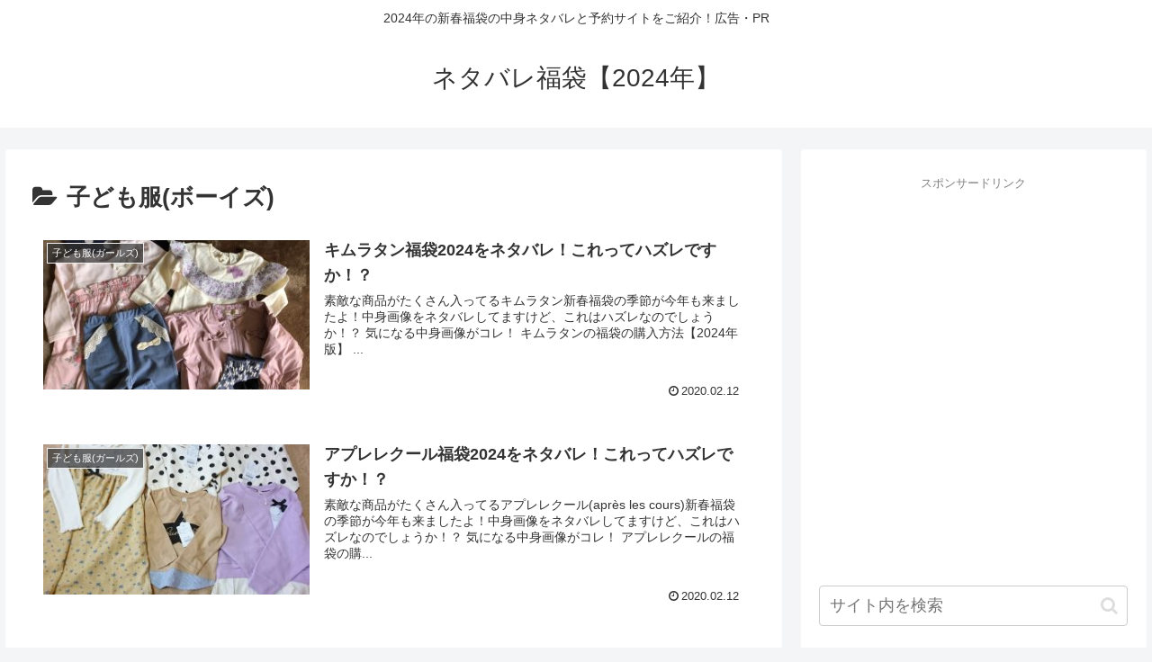

--- FILE ---
content_type: application/javascript; charset=utf-8;
request_url: https://dalc.valuecommerce.com/app3?p=885641681&_s=https%3A%2F%2Ffukushop.info%2Fcategory%2F%25E5%25AD%2590%25E3%2581%25A9%25E3%2582%2582%25E6%259C%258D%25E3%2583%259C%25E3%2583%25BC%25E3%2582%25A4%25E3%2582%25BA&vf=iVBORw0KGgoAAAANSUhEUgAAAAMAAAADCAYAAABWKLW%2FAAAAMElEQVQYV2NkFGP4nxHdzsDR38DA%2BOsW8%2F9pJusZqmoCGBg3cnX9j3q2hOGywCUGAA5YDu2Wnwl4AAAAAElFTkSuQmCC
body_size: 4001
content:
vc_linkswitch_callback({"t":"69718772","r":"aXGHcgAFsMADkA6yCooD7AqKC5aI7Q","ub":"aXGHcQAH%2BtoDkA6yCooCsQqKC%2FAu3g%3D%3D","vcid":"V7wZl3m7L_JWIwRQC1wJrvpMkFEL_GH19VEVqTm28eKEHx0f1yOGQkBWP-_YBcdiv2ffa8ZiNIcUEp3zLQWRj5AYaaGEptl7bXzY0YraltIhW7hlHTzv8nuY5S2fIjeJUt7shg__RMM","vcpub":"0.372928","mini-shopping.yahoo.co.jp":{"a":"2821580","m":"2201292","g":"1889ae7b8e"},"shopping.geocities.jp":{"a":"2821580","m":"2201292","g":"1889ae7b8e"},"flagshop.jp":{"a":"2729066","m":"2603600","g":"b31a8954e5","sp":"id%3Dvc_general%26utm_source%3Dvc%26utm_medium%3Daffiliate%26utm_campaign%3Dgeneral"},"dep.tc":{"a":"2756206","m":"3283001","g":"4b45b23c8e"},"jp.triumph.com":{"a":"2817744","m":"3364673","g":"7e300ee6d6","sp":"utm_source%3Dvaluecommerce%26utm_medium%3Daffiliate%26utm_term%3Dred"},"www.adidas.jp":{"a":"2913075","m":"2800242","g":"4b96ea6ed7","sp":"utm_source%3Dvaluecommerce%26utm_medium%3Dpps%26utm_campaign%3DMylink"},"supersports.co.jp":{"a":"2542200","m":"2801897","g":"79e40c768e"},"ssx.xebio-online.com":{"a":"2542200","m":"2801897","g":"79e40c768e"},"akachan.7netshopping.jp":{"a":"2715882","m":"3209800","g":"68e4add78e"},"jp.amos-style.com":{"a":"2817743","m":"3364671","g":"ebecd7abd6","sp":"utm_source%3Dvaluecommerce%26utm_medium%3Daffiliate%26utm_term%3Damo"},"shop.keionet.com":{"a":"2756206","m":"3283001","g":"4b45b23c8e"},"paypaystep.yahoo.co.jp":{"a":"2821580","m":"2201292","g":"1889ae7b8e"},"www.lecreuset.co.jp":{"a":"2706204","m":"3209469","g":"54e929b78e"},"adidas.jp":{"a":"2913075","m":"2800242","g":"4b96ea6ed7","sp":"utm_source%3Dvaluecommerce%26utm_medium%3Dpps%26utm_campaign%3DMylink"},"paypaymall.yahoo.co.jp":{"a":"2821580","m":"2201292","g":"1889ae7b8e"},"www-stg.daimaru-matsuzakaya.jp":{"a":"2427527","m":"2304640","g":"f1dc99388e"},"testshop.adidas.jp":{"a":"2913075","m":"2800242","g":"4b96ea6ed7","sp":"utm_source%3Dvaluecommerce%26utm_medium%3Dpps%26utm_campaign%3DMylink"},"arctiwolf.developlcj.net":{"a":"2706204","m":"3209469","g":"54e929b78e"},"www.daimaru-matsuzakaya.jp":{"a":"2427527","m":"2304640","g":"f1dc99388e"},"www.daiei.co.jp":{"a":"2831157","m":"2690745","g":"0f6f76ad8e"},"previewshop.adidas.jp":{"a":"2913075","m":"2800242","g":"4b96ea6ed7","sp":"utm_source%3Dvaluecommerce%26utm_medium%3Dpps%26utm_campaign%3DMylink"},"demo-ap01-lecreuset.demandware.net":{"a":"2706204","m":"3209469","g":"54e929b78e"},"www.supersports.com":{"a":"2534212","m":"2801906","g":"596988878e"},"gift.daiei.co.jp":{"a":"2831157","m":"2690745","g":"0f6f76ad8e"},"seijoishii.com":{"a":"2483264","m":"2776692","g":"b4d4e3028e"},"shopping.yahoo.co.jp":{"a":"2821580","m":"2201292","g":"1889ae7b8e"},"store.hpplus.jp":{"a":"2729066","m":"2603600","g":"b31a8954e5","sp":"id%3Dvc_general%26utm_source%3Dvc%26utm_medium%3Daffiliate%26utm_campaign%3Dgeneral"},"www.amazon.co.jp":{"a":"2614000","m":"2366370","g":"6ecb2aceae","sp":"tag%3Dvc-22%26linkCode%3Dure"},"tdmpc.biglobe.ne.jp":{"a":"2427527","m":"2304640","g":"f1dc99388e"},"www-test.daimaru-matsuzakaya.jp":{"a":"2427527","m":"2304640","g":"f1dc99388e"},"approach.yahoo.co.jp":{"a":"2821580","m":"2201292","g":"1889ae7b8e"},"www.dadway-onlineshop.com":{"a":"2601229","m":"3024130","g":"9e9418438e"},"supersports.com":{"a":"2542200","m":"2801897","g":"79e40c768e"},"akachan.omni7.jp":{"a":"2715882","m":"3209800","g":"68e4add78e"},"mediashop.daimaru-matsuzakaya.jp":{"a":"2427527","m":"2304640","g":"f1dc99388e"},"l":4,"world.co.jp":{"a":"2376247","m":"2209887","g":"09ac6b3c14b","sp":"utm_source%3Dvc%26utm_medium%3Daffiliate%26utm_campaign%3Dwos%26_adp_c%3Dwa%26_adp_e%3Dc%26_adp_u%3Dp%26_adp_p_md%3D2072%26_adp_p_cp%3D24546%26_adp_p_agr%3D8012471%26_adp_p_ad%3D3494116"},"p":885641681,"www.seijoishii.com":{"a":"2483264","m":"2776692","g":"b4d4e3028e"},"s":3439499,"shop.adidas.jp":{"a":"2913075","m":"2800242","g":"4b96ea6ed7","sp":"utm_source%3Dvaluecommerce%26utm_medium%3Dpps%26utm_campaign%3DMylink"},"shop.akachan.jp":{"a":"2715882","m":"3209800","g":"68e4add78e"}})